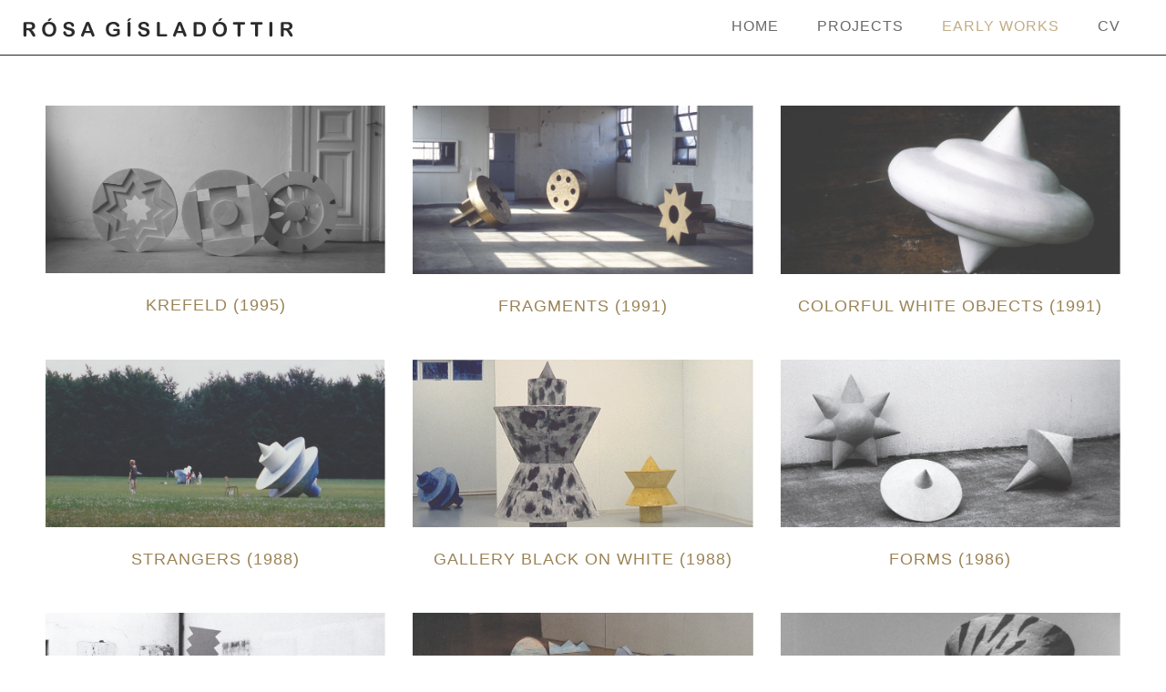

--- FILE ---
content_type: text/html; charset=utf-8
request_url: https://rosagisladottir.com/early-works
body_size: 2160
content:
<!DOCTYPE html>
<html lang="en-gb">
<head>
<meta name="viewport" content="width=device-width, initial-scale=1, maximum-scale=1">
<!--[if lt IE 10]>
<style media="screen" type="text/css">
body
 {opacity:1!important;} 
</style>
<![endif]-->
<base href="https://rosagisladottir.com/early-works" />
	<meta http-equiv="content-type" content="text/html; charset=utf-8" />
	<meta name="generator" content="MYOB" />
	<title>Early Works</title>
	<link href="/early-works?format=feed&amp;type=rss" rel="alternate" type="application/rss+xml" title="RSS 2.0" />
	<link href="/early-works?format=feed&amp;type=atom" rel="alternate" type="application/atom+xml" title="Atom 1.0" />
	<link href="/templates/samurai/favicon.ico" rel="shortcut icon" type="image/vnd.microsoft.icon" />
	<link href="/media/jui/css/bootstrap.min.css" rel="stylesheet" type="text/css" />
	<link href="/media/jui/css/bootstrap-responsive.min.css" rel="stylesheet" type="text/css" />
	<link href="/media/jui/css/bootstrap-extended.css" rel="stylesheet" type="text/css" />
	<link href="https://rosagisladottir.com/templates/samurai/XTC/css.php?id=25&amp;file=default" rel="stylesheet" type="text/css" />
	<link href="https://rosagisladottir.com/templates/samurai/XTC/css.php?id=25&amp;group=typo" rel="stylesheet" type="text/css" />
	<link href="https://rosagisladottir.com/templates/samurai/XTC/css.php?id=25&amp;group=grid" rel="stylesheet" type="text/css" />
	<link href="https://rosagisladottir.com/templates/samurai/XTC/css.php?id=25&amp;group=style1" rel="stylesheet" type="text/css" />
	<link href="https://rosagisladottir.com/templates/samurai/XTC/css.php?id=25&amp;group=css3effects" rel="stylesheet" type="text/css" />
	<link href="https://rosagisladottir.com/templates/system/css/system.css" rel="stylesheet" type="text/css" />
	<link href="https://rosagisladottir.com/templates/system/css/general.css" rel="stylesheet" type="text/css" />
	<link href="https://rosagisladottir.com/templates/samurai/XTC/css.php?id=25&amp;file=template" rel="stylesheet" type="text/css" />
	<script type="application/json" class="joomla-script-options new">{"csrf.token":"9391412b7475af2cb87fc6ba77280315","system.paths":{"root":"","base":""}}</script>
	<script src="/media/system/js/mootools-core.js?628f0f3b4b6a4969dd5916f4aedd150b" type="text/javascript"></script>
	<script src="/media/system/js/core.js?628f0f3b4b6a4969dd5916f4aedd150b" type="text/javascript"></script>
	<script src="/media/system/js/mootools-more.js?628f0f3b4b6a4969dd5916f4aedd150b" type="text/javascript"></script>
	<script src="/media/jui/js/jquery.min.js?628f0f3b4b6a4969dd5916f4aedd150b" type="text/javascript"></script>
	<script src="/media/jui/js/jquery-noconflict.js?628f0f3b4b6a4969dd5916f4aedd150b" type="text/javascript"></script>
	<script src="/media/jui/js/jquery-migrate.min.js?628f0f3b4b6a4969dd5916f4aedd150b" type="text/javascript"></script>
	<script src="/media/jui/js/bootstrap.min.js?628f0f3b4b6a4969dd5916f4aedd150b" type="text/javascript"></script>
	<script src="https://rosagisladottir.com/templates/samurai/js/xtcMenu.js" type="text/javascript"></script>
	<script type="text/javascript">
jQuery(function($) {
			 $('.hasTip').each(function() {
				var title = $(this).attr('title');
				if (title) {
					var parts = title.split('::', 2);
					var mtelement = document.id(this);
					mtelement.store('tip:title', parts[0]);
					mtelement.store('tip:text', parts[1]);
				}
			});
			var JTooltips = new Tips($('.hasTip').get(), {"maxTitleChars": 50,"fixed": false});
		});window.addEvent('load', function(){ xtcMenu(null, 'menu', 0, 50, 'h', new Fx.Transition(Fx.Transitions.Cubic.easeInOut), 0, true, false); });
	</script>

<script>
  jQuery(window).scroll(function () {
      if (jQuery("#headerwrap").offset().top > 0) {
          jQuery("#headerwrap").addClass("stickyscroll")
      } else {
          jQuery("#headerwrap").removeClass("stickyscroll")
      }
  });
</script>

</head>
<body id="bttop" class="innerpage sticky ">
 
	<div id="headerwrap" class="sticky">
		<div id="header" class=" clearfix">
			<div id="logo" class="hd2">
				<a class="hideTxt" href="/index.php">
					rosagisladottir.com				</a>
			</div>
			 
			<div id="menuwrap">
				<div id="menu" class="clearfix hd8  suckerfish">
					<ul class="menu xtcdefaultmenu">
<li class="menu-1 item-638"><a href="/" >Home</a></li><li class="menu-2 item-776"><a href="/projects" >Projects</a></li><li class="menu-3 item-777 current active"><a href="/early-works" >Early Works</a></li><li class="menu-4 item-778"><a href="/cv" >CV</a></li></ul>
<div class="mobilebtn">
<select size="1" class="menu xtcmobilemenu"  onchange="location.href=this.value">
<option value="/" >Home</option><option value="/projects" >Projects</option><option value="/early-works" selected="selected">Early Works</option><option value="/cv" >CV</option></select>
    </div>
				</div>
			</div>
		</div> 
	</div>
	<a id="region2anchor" class="moveit"></a><a id="region3anchor" class="moveit"></a>        <div id="region3wrap" class="">
        <div id="region3pad" class="">
	<div id="region3" class="row-fluid xtc-fluidwrapper animated anistyle">
        
        
        
        
        
        
                       
       
       
       
       
       
	<div class="span12">
        	       	
       	<div id="component" class="r3spacer_top">

<div class="blog-featured ">
<div class="itemListCategory">
	    
</div>

<div style="clear:both;"></div>

	    
				<div class="xtc-intro clearfix row-fluid">
			

			<div class="gridfirst span4 xtc-category-col cols-3 item column-1">
				<div class="cat-item">



	   
	<div class="catItemImage" align="center">
    
	<img 
			 src="/images/RosaMyndir/KrefeldIntroMyndpng.png" alt=""/>
        
	</div>	




	<h2 class="cat_title">
					<a href="/early-works/krefeld-1995">
			Krefeld (1995)</a>
			</h2>
	








	














    
	


</div>			</div>

			     
					
			

			<div class=" span4 xtc-category-col cols-3 item column-2">
				<div class="cat-item">



	   
	<div class="catItemImage" align="center">
    
	<img 
			 src="/images/RosaMyndir/FragmentsIntroMynd.png" alt=""/>
        
	</div>	




	<h2 class="cat_title">
					<a href="/early-works/fragments-1991">
			Fragments (1991)</a>
			</h2>
	








	














    
	


</div>			</div>

			     
					
			

			<div class="gridlast span4 xtc-category-col cols-3 item column-3">
				<div class="cat-item">



	   
	<div class="catItemImage" align="center">
    
	<img 
			 src="/images/RosaMyndir/CWOMIntroMynd.png" alt=""/>
        
	</div>	




	<h2 class="cat_title">
					<a href="/early-works/colorful-white-objects-1991">
			Colorful White Objects (1991)</a>
			</h2>
	








	














    
	


</div>			</div>

			     
					
			

			<div class="gridfirst span4 xtc-category-col cols-3 item column-1">
				<div class="cat-item">



	   
	<div class="catItemImage" align="center">
    
	<img 
			 src="/images/RosaMyndir/StrangersIntroMynd.png" alt=""/>
        
	</div>	




	<h2 class="cat_title">
					<a href="/early-works/strangers-1988">
			Strangers (1988)</a>
			</h2>
	








	














    
	


</div>			</div>

			     
					
			

			<div class=" span4 xtc-category-col cols-3 item column-2">
				<div class="cat-item">



	   
	<div class="catItemImage" align="center">
    
	<img 
			 src="/images/RosaMyndir/GalleryBlackOnWhiteIntroMynd.png" alt=""/>
        
	</div>	




	<h2 class="cat_title">
					<a href="/early-works/gallery-black-on-white-1988">
			Gallery Black on White (1988)</a>
			</h2>
	








	














    
	


</div>			</div>

			     
					
			

			<div class="gridlast span4 xtc-category-col cols-3 item column-3">
				<div class="cat-item">



	   
	<div class="catItemImage" align="center">
    
	<img 
			 src="/images/RosaMyndir/FormsIntroMynd.png" alt=""/>
        
	</div>	




	<h2 class="cat_title">
					<a href="/early-works/forms-1986">
			Forms (1986)</a>
			</h2>
	








	














    
	


</div>			</div>

			     
					
			

			<div class="gridfirst span4 xtc-category-col cols-3 item column-1">
				<div class="cat-item">



	   
	<div class="catItemImage" align="center">
    
	<img 
			 src="/images/RosaMyndir/PappiIntromynd.png" alt=""/>
        
	</div>	




	<h2 class="cat_title">
					<a href="/early-works/pappi-1985">
			Pappi (1985)</a>
			</h2>
	








	














    
	


</div>			</div>

			     
					
			

			<div class=" span4 xtc-category-col cols-3 item column-2">
				<div class="cat-item">



	   
	<div class="catItemImage" align="center">
    
	<img 
			 src="/images/RosaMyndir/LandscapeIntroMynd.png" alt=""/>
        
	</div>	




	<h2 class="cat_title">
					<a href="/early-works/landscape-1985">
			Landscape 1985</a>
			</h2>
	








	














    
	


</div>			</div>

			     
					
			

			<div class="gridlast span4 xtc-category-col cols-3 item column-3">
				<div class="cat-item">



	   
	<div class="catItemImage" align="center">
    
	<img 
			 src="/images/RosaMyndir/ColumnsIntroMynd.png" alt=""/>
        
	</div>	




	<h2 class="cat_title">
					<a href="/early-works/columns-1984">
			Columns (1984)</a>
			</h2>
	








	














    
	


</div>			</div>

			     
					
					</div> 
	  
	
	
	</div></div> 	</div>
	 	</div>
        </div>
	</div>
	<a id="region4anchor" class="moveit"></a><a id="region5anchor" class="moveit"></a><a id="region6anchor" class="moveit"></a><a id="region7anchor" class="moveit"></a><a id="region8anchor" class="moveit"></a><a id="region9anchor" class="moveit"></a><a id="region10anchor" class="moveit"></a>				<div id="footerwrap" class="xtc-bodygutter">
					<div id="footerwrappad" class="xtc-wrapperpad">
						<div id="footerpad" class="row-fluid xtc-wrapper"><div class="row-fluid"><div id="footer" class="xtcBootstrapGrid span12 singlecolumn cols-1 column-1"><div class="singlearea"><div class="module title-off  modblank">
  <div class="modulecontent"> <style="font-size:12px;margin-top:16px;color:#666;"p>© 2014-2024 Rosa Gisladottir. All rights reserved.</p> </div>
</div>
</div></div></div></div>
					</div>
				</div>
			     
  </body>
</html>
 <script>new scrollReveal</script>

--- FILE ---
content_type: text/css;charset=UTF-8
request_url: https://rosagisladottir.com/templates/samurai/XTC/css.php?id=25&file=default
body_size: 6653
content:
/**
 * @version		1.0.4
 * @package		Samurai template for Joomla! 3.x
 * @author		JoomlaXTC http://www.joomlaxtc.com
 * @copyright	Copyright (C) 2014 Monev Software LLC. All rights reserved.
 * @license		http://www.joomlaxtc.com/license JoomlaXTC Proprietary Use License
 */
/* ----------------------------------------------*/
/* A 00 - CSS Reset
/* ----------------------------------------------*/
html, body, div, span, applet, object, iframe,h1, h2, h3, h4, h5, h6, p, blockquote, pre,a, abbr, acronym, address, big, cite, code,del, dfn, em, font, img, ins, kbd, q, s, samp,
small, strike, strong, sub, sup, tt, var,dl, dt, dd, ol, ul, li,fieldset, form, label, legend,table, caption, tbody, tfoot, thead, tr, th, td {margin: 0;	padding: 0;	border: 0px none;}
table {border-collapse: separate; border-spacing: 0px;}
caption, th, td { text-align: left; font-weight: normal; border-collapse: collapse;}
blockquote:before, blockquote:after, q:before, q:after {}
blockquote, q {}
ul {list-style:none;}
li {list-style-type:none;list-style-image:none;}
a{color: inherit; text-decoration:none; }
td, div {font-size: 100%;}
* {padding:0;margin:0;}
body {margin:0;padding:0;height:100%;width:100%;}

/* ----------------------------------------------*/
/* A 01 - CSS Clearfix
/* ----------------------------------------------*/
.clearfix:after {visibility: hidden;display: block;font-size: 0;content: " ";clear: both;height: 0;}
* html .clearfix {zoom: 1;} /* IE6 */
*:first-child+html .clearfix {zoom: 1;} /* IE7 */
.clearBoth {clear:both;}

/* ----------------------------------------------*/
/* A 02 - CSS Float Classes
/* ----------------------------------------------*/
.floatLeft {float:left;}
.floatRight {float:right;}

/* ----------------------------------------------*/
/* A 03 - CSS Hide Text
/* ----------------------------------------------*/
a.hideTxt, span.hideTxt {display:block;}
.hideTxt {text-indent:-9999px;}

/* ----------------------------------------------*/
/* B 00 - XTC Menu Structure
/* ----------------------------------------------*/
#header ul.menu > li > a,#header ul.menu > li.active > a,#header ul.menu > li:hover > a{margin: 0 12px;padding: 0px 10px 10px 0;text-align:center;position:relative;display:inline-block;letter-spacing: 1px;font-weight:100!important;}
#header ul.menu > li.parent:hover > a {margin: 0 12px;padding: 0px 10px 10px 0;text-align:center;position:relative;display:inline-block;}
#menuwrap ul.menu li.parent > ul > li > a,#menuwrap ul.menu li.parent > ul > li.active > a,
#menuwrap ul.menu li.parent > ul > li > a:hover {margin:4px!important;display:inline-block;}
#menuwrap ul.menu li.parent > ul {padding:8px!important;text-align:left;}
#menu > ul.menu{float:left;text-transform:uppercase;}
#menu ul.menu li.parent > ul ul{top:-2px;padding:4px;margin-left:194px;border-left:0px;}
#menuwrap{float:right;margin:14px 0 0 0;}
#menuright1,#menuright2,#menuright1 .module,#menuright2 .module {float:right;padding:0px!important;margin:0!important;}
/* Suckerfish - Dualfish Common CSS */
.suckerfish ul.menu,.dualfish ul.menu {margin:0;padding:0;}
.suckerfish ul.menu ul,.dualfish ul.menu ul {visibility:hidden;overflow:hidden;position:absolute;}
.suckerfish ul.menu ul:hover,.dualfish ul.menu ul:hover {overflow:visible;}
.suckerfish ul.menu > li,.dualfish ul.menu > li {display:block;float:left;margin-right:8px;padding: 4px 0;}
.suckerfish ul.menu > li > a,.dualfish ul.menu > li > a,.suckerfish ul.menu > ul > li > a,.dualfish ul.menu > ul > li > a {display:block;}
.dualfish ul.menu li a > span,.suckerfish ul.menu li a > span,.suckerfish ul.menu li a span.xmenu, .dualfish ul.menu li a span.xmenu  {padding:0;}
.suckerfish ul.menu li a img,.dualfish ul.menu li a img {padding:0;float:left;}
.suckerfish ul.menu li.xtcHover > ul,.dualfish ul.menu li.xtcHover > ul,.suckerfish ul.menu li > ul:hover,.dualfish ul.menu li > ul:hover {visibility:visible;}
.suckerfish ul.menu > li > ul li > ul, .dualfish ul.menu > li > ul li > ul {visibility:hidden;}
.suckerfish ul.menu li ul li.xtcHover a, .dualfish ul.menu li ul li.xtcHover a,.suckerfish ul.menu > li > ul > li > a:hover,.dualfish ul.menu > li > ul > li > a:hover,.dualfish ul.menu > li > ul li a,.suckerfish ul.menu > li > ul li a,.dualfish ul.menu > li > ul li.active a,.suckerfish ul.menu > li > ul li.active a {padding:0;line-height:46px;display:block;}
.suckerfish ul.menu > li > ul > li:hover > a, .dualfish ul.menu > li > ul > li:hover > a {position:relative;}
.suckerfish ul.menu li a > span.image-title, .dualfish ul.menu li a > span.image-title{margin:0 0 0 56px;padding:12px 0 0 0;display:block;}
/* Suckerfish */
#menuwrap ul.menu li.parent > ul,#menuwrap ul.menu li.parent > ul > li {padding-left:24px;}
#menuwrap .suckerfish ul.menu > li ul li {min-width:210px;}
#menuwrap .suckerfish ul.menu > li ul li ul {margin:2px 0px 0px 194px;}
/* .dualfish */
#menuwrap .dualfish ul.menu > li > ul {width:390px;padding:8px!important;}
#menuwrap .dualfish ul.menu > li > ul > li {width:170px;margin:0;padding:0;position:relative;float:left;padding-left:24px;}
#menuwrap .dualfish ul.menu > li > ul > li > ul {left:0px!important;width:250px;margin-top:-6px!important;}
#menuwrap .dualfish ul.menu > li > ul > li > ul > li > ul {left:0px!important;width:250px;margin-top:-2px;}
/* X-Menu */
.xmenu {text-transform:none;letter-spacing:0;font-size:11px!important; }
#header .menu ul .xmenu{line-height:11px!important;}
#header span.xmenu {padding-top:4px!important; margin-bottom:0!important;line-height:85%!important;}
ul.imgmenu{width:100%;display:table; float:right;}
ul.imgmenu li{display:table-cell;}
ul.imgmenu li:first-child{padding-left:0;}
ul.imgmenu img{float:left;padding:0 12px 0 0;width:3em;}
ul.imgmenu span.image-title{float:left; font-size:1em; display:inline-block; line-height:133%;}
/*Bottom Menu */
.bottommenu a {font-size:18px;}
.bottommenu li {padding-bottom:6px;border-bottom:1px solid #606060;margin-bottom:12px;}
/* Side Menu */
.iconside{padding:0;}
.iconside li{display: block;padding:0;margin-bottom:6px;}
.iconside li a{text-align: left;display: block;color: #fff;position: relative;padding:3% 4% 3% 5%;}
.side_title{font-size: 18px;line-height:40px;display:inline-block;}
.iconside li:hover .ca-main{color:#2676ac;}
.iconside li img {opacity:0.5; float:left; margin:12px 12px 0 0;}
.iconside li:hover img {opacity:1;}
/* Icon Side Menu */
.xtc-iconsidemob{display:none;}
/* Mobile Menu */
.xtcmobilemenu{float:left;}

/* ----------------------------------------------*/
/* C 00 - Joomla Content Styling
/* ----------------------------------------------*/
/*Content Pages Defaults*/
.article_tbl { display:table; width:100%;}
.article_row { display:table-row;}
.article_info .btn{background:none!important;border-color:transparent!important;padding:0 18px 8px 18px;}
.article_info .btn-group.open .dropdown-toggle{background:none!important;border:none!important;box-shadow:none!important;}
span.caret{float:none!important;}
.article_info ul li{float:left;}
.article_info ul li a:hover,.article_info ul li a:focus{background:none!important;}
/*Content Edit Defaults*/
.profile {text-align:center;padding:24px 0;}
.ffield {margin-bottom:16px;}
#jform_articletext {width:80%!important;}
/* Article Title*/
.span12 .img-fulltext-right {padding: 0px;margin: -145px -40px 25px -40px;}
.itemHeader {text-align:center;}
/* Article Info */
.itemToolbar {margin-top:12px;}
#component div.itemToolbar ul li {list-style: none!important;}
.catItemCategory,.catItemAuthor,.catItemDateCreated,.createdby,.modified,.parent-category-name,.category-name,.published,.create,.hits {font-size:16px;padding-right:4px;}
/* Intro and Full Text */
.span12 .itemJFullText {padding: 60px 300px;}
.itemJFullText {padding:0 50px;text-align:left;}
/* Artcile Rating */
.content_rating {padding-top:12px!important;}
/* Article Links */
.content-links-a,.content-links-b,.content-links-c {font-size:14px!important;margin-bottom:8px!important;padding-bottom:8px!important;border-bottom:1px dashed #ccc!important;}
.content-links {padding:14px 0 14px 0;}
li.content-links-a,li.content-links-b,li.content-links-c{padding-left:0px!important;}
/* CATEGORY BLOG */
.xtc-leading > div:first-child+div+div+div /* Third column */{margin-left:0;}
.row-fluid .span12{margin-left:0;}
.cat-item {position:relative;margin-bottom:40px!important;text-align:center;}
/* Category Images */
.catItemImage {margin-bottom:18px;opacity:0.8;}
.catItemImage:hover {opacity:1;}
/* Category Content Titles */
.xtc-category-col.cols-2 h2.cat_title {font-size:32px!important;}
.xtc-category-col.cols-3 h2.cat_title {font-size:22px!important;}
div.items-leading.xtc-leading div.span6 h2.cat_title {font-size:42px!important;}
div.items-leading.xtc-leading div.span3 h2.cat_title {font-size:24px!important;}
.xtc-intro div.span3 h2.cat_title {font-size:24px!important;}
div.items-leading.xtc-leading.span12 div.span6 h4 {font-size:28px;letter-spacing:-1px;}
div..items-leading.xtc-leading .span6 .cat-item{margin-bottom:20px;}
div.items-leading.xtc-leading .span6 p {padding-bottom: 8px!important;}
.jcatHeader {border-top:1px solid #ccc;border-bottom:1px solid #ccc;padding:12px 0;text-align:center;text-transform:uppercase;margin:0 0 20px 0;}
.jcatHeader h2 {margin:0!important;}
.jcatHeader p {margin: 6px 0px 0px!important;}
/* Print Email Edit */
.cat-item div.action{position:absolute;bottom:24px;right:30px;}
.cat-item div.action img,div.action img{width:12px;}
.cat-item div.action span{padding-right:10px;margin:0 12px 0 0;border-right:1px solid #CCCCCC;}
.cat-item div.action span:first-child{padding-right:0;margin:0;border-right:none;}
.imagepe {margin:16px 0;}
.imagepe img {width:10px;height:10px;padding:12px;border-radius:50%;border:1px solid #999;}
.iconwrap {float:left;max-width:20%;margin:18px 0 0 0;}
div.action{position:relative;bottom:0;}
div.action.float:right img {width:10px!important;}
email-icon img {width:10px!important;}
.iconbar{float:right;}
.pull-right {color:#f1f1f1;}
.imagepe img {width:15px;height:12px;padding:12px;border:1px solid #999;margin-right:10px;}
/* Category Content */
.cat-item p {font-size:18px;}
/* Category left,right, and center Feature Article Display Features */
div.items-leading.xtc-leading div.span6 .catItemCategory,div.items-leading.xtc-leading div.span6 .catItemAuthor,div.items-leading.xtc-leading div.span6 .catItemDateCreated,div.items-leading.xtc-leading div.span6 .catItemIntroText {display:none!important;}
div.items-leading.xtc-leading.span12 div.span6 .category_text p {display:none;}
.leftlarge .catItemCategory,.leftlarge .catItemAuthor,.leftlarge .catItemDateCreated,.rightlarge .catItemCategory,.rightlarge .catItemAuthor,.rightlarge .catItemDateCreated, .centerlarge .catItemCategory,.centerlarge .catItemAuthor,.centerlarge .catItemDateCreated {font-size:12px;}
.leftlarge .cat-item p, .rightlarge .cat-item p, .centerlarge .cat-item p {font-size:16px;}
/* Category List*/
.categories-list li{border-top:1px solid #CCCCCC;padding:10px 0;} .categories-list ul li ul li h4{font-size:0.975em;} .categories-list ul li span{font-size:0.875em;} tr.cat-list-row0 td,tr.cat-list-row1 td{ border-bottom: 1px solid #ccc;padding: 20px 5px 20px;font-family:Arial, Helvetica, sans-serif!important;font-size:14px;} div.display-limit {margin-bottom:20px;} th.hits,th.hits a{font-size:22px;} .webtitle,.webtitle p{font-size:24px;} tr.cat-list-row0 td p,tr.cat-list-row1 td p{margin:0!important;padding:0!important;} 
/*More Articles */
.items-more {text-align:center;font-size:18px;}
.items-more ol {margin:0;margin:24px 0;}
.items-more h2 {font-size:30px;text-align:center;border-bottom:1px solid #ccc;border-top:1px solid #ccc;color:#333;padding:12px 0px;margin:25px!important;}
/*Read More */
.readmore1 {text-align:center;}
.readmorewrap {float:left;max-width:60%;margin:18px 0 0 4px;}
.readmore{float:left;}
.readmore a span {font-size:100%;padding-right:8px;}
.readmore a {font-weight:bold;color:#999;font-size:0.85em;display:inline-block;text-transform:uppercase;-moz-border-radius:3px; -webkit-border-radius:3px; border-radius:3px;float:left;}
.rmore1 {display:inline-block;text-align:center!important;font-size:1em;padding:6px 12px;}
/* Buttons */
.btn input,.btn button{margin:0;padding:0px;border-radius:1px;-moz-border-radius:1px;-webkit-border-radius:1px;display:block;font-family:Arial,Helvetica,sans-serif;font-size:18px;padding:10px 20px;text-align:center;letter-spacing:1px;}
.btn {-moz-border-radius:1px;-webkit-border-radius:1px;border-radius:1px;display:inline-block;font-size:13px;padding:8px 18px;text-decoration:none; box-shadow:none; -webkit-box-shadow:none; -moz-box-shadow:none;}
.button, button {padding: 5px 26px !important;}
.btn-group.pull-right.open a{padding:9px 19px;}
.btnlogin{padding:5px 18px!important;border:none!important;}
a.btn.dropdown-toggle {margin-top:-24px!important;background:transparent!important;}
a.btn.dropdown-toggle i.icon-cog {color:#333!important;}
a.btn.dropdown-toggle .caret {border-top: 4px solid #333!important;border-right: 4px solid transparent!important;border-left: 4px solid transparent;}
.actions {text-align:right;margin-bottom:12px;}
/* Pagination */
.Pagination {margin: 24px 0;}
.Pagination ul {text-align: center;}
.Pagination ul li {display: inline;}
.Pagination .pagenav {padding:12px 16px;}
.Pagination .pagenav:hover {padding:12px 16px;}
.pagination ul > li > a,.pagination ul > li > span{font-size:87%;line-height:28px;font-weight:bold;}
.pager a, .pager span{background:none!important;border:none!important;}
.counter {text-align:center;padding: 12px 0px 32px 0px;}
.counter p {margin:0px!important;}
/* Weblinks */
td.wb-title h4.title {font-size:36px!important;font-weight:100!important;}th.hits {font-size:100%!important;}
a.category {font-size:22px;}
/* Search */
label {display:inline-block!important;}dd.result.result-created {margin-bottom:20px;}form#searchForm .counter {background:transparent;color:#333;}
/* Contact */
div.contact.row-fluid span.subheading-category {display:inline-block;margin-bottom:12px 0 20px;}div.contact.row-fluid h3 {margin-bottom:20px;font-size:1.5em;font-weight:normal;}div.contact.row-fluid h2 {margin:-15px 0 20px -5px;padding:0;font-size:3em;font-weight:normal;}div.contact.row-fluid div.ctfields img {margin-top:-10px;}#contact-form #input {width:80%!important;}
div.contact.row-fluid h3 {color:#333;}
/* Breadcrumbs */
div.breadcrumbs { padding:6px 4px 0 4px;text-align:left;border-top: 1px solid #f7f7f7;border-bottom: 1px solid #f7f7f7;margin-top:0px}
div.breadcrumbs a.pathway, div.breadcrumbs span.here {display:inline-block; padding-bottom:4px;}
span.showHere {color:#333;padding:0 5px 0 0;text-transform:uppercase;font-size:12px;}
a.pathway {color:#333!important;padding:0 5px 0 0;font-size:12px; text-transform:uppercase;}
span.here {color:#333!important;padding-left:0;text-transform:uppercase;font-size:12px;}
/* Admin */
#adminForm label{font-size: 0.875em;font-weight:bold;line-height:42px;}
/* Login */
div.login-fields {margin-bottom:12px;}form#login-form > ul > li {line-height:144%!important;}form#login-form > ul > li a {font-size:10px;font-weight:bold;text-transform:uppercase;}
/* Forms */
div.phrases-box {margin:0 0 12px 0;}div.form-limit {margin-top:18px;}.formwrap,form#finder-search {text-align:left; width:60%; padding:42px 42px 22px;  border:5px solid #ffffff; outline:1px solid #f1f1f1; -webkit-border-radius:3px; -moz-border-radius:3px; border-radius:3px;background:#fff;margin:44px 0px;}.formwrap h1.pagetitle span {background-color:#fff!important;}
a#advanced-search-toggle {display:inline-block; margin: 16px 0 0 154px;}.formwrap ul {margin-top:12px;}.formwrap li {font-size:10px!important; text-transform:uppercase!important; list-style: inside; padding-top:4px;}

/* ----------------------------------------------*/
/* C 02 -  Joomla Content Page Classes
/* ----------------------------------------------*/
.nopadnomar .span12 .itemJFullText {padding:0px!important;margin:0px!important;}
.darktitle h2.article_title {background:#333;}
.blacktitle h2.article_title {background:#000;}
.underheader {margin-top:-66px!important;}
.item-page.nopadnomar {margin: 0px;}
/* ----------------------------------------------*/
/* S 00 -  MODULE STYLING
/* ----------------------------------------------*/
/* Module Content H3 Override */
#left .module:first-child h3,#right .module:first-child h3{border-top:none!important;}
/* Module H3 Titles */
h3.moduletitle i{vertical-align:middle; line-height:100%;}
h3.moduletitle i:before{vertical-align:middle;}
/* MODULE SUFFIX - box */
.box h3 span, .darkbox h3 span,.bluebox h3 span,.redbox h3 span,.greenbox h3 span,.orangebox h3 span,.purplebox h3 span,.yellowbox h3 span,.stylebox h3 span,.transparentbox h3 span{color:#fff!important;}
.box h3,.darkbox h3,.bluebox h3,.redbox h3,.greenbox h3,.orangebox h3,.purplebox h3,.yellowbox h3,.stylebox h3,.lightbox h3,.transparentbox h3 {background:none!important;border:none!important;padding: 30px 20px 0px 20px!important;}
.transparentbox {background-color:rgba(0,0,0,0.5)!important;color:#fff!important;}
.darkbox{background:#222222!important; color:#fff!important; }
.bluebox{background:#0480be!important; color:#fff!important; }
.redbox{background:#ff4057!important; color:#fff!important; }
.greenbox{background:#404F0A!important; color:#fff!important; }
.orangebox{background:#D46511!important; color:#fff!important; }
.purplebox{background:#7714A8!important; color:#fff!important; }
.yellowbox{background:#e9c25d!important; color:#fff!important; }
.lightbox {background:#fafafa!important; }
.lightbox h3{background:none!important;border:none!important;}
.lightbox h3 span{color:#333!important;}
.box .modulecontent,.darkbox .modulecontent,.bluebox .modulecontent,.redbox .modulecontent,.greenbox .modulecontent,.orangebox .modulecontent,.purplebox .modulecontent,.yellowbox .modulecontent,.lightbox .modulecontent,.stylebox .modulecontent {padding:20px;}
/* MODULE SUFFIX - underline */
.module > h3.underline {padding: 20px 0px!important;}
.underline h3 span {color:#ccc!important;}.underline h3 {border-bottom:3px solid #ccc;background:none!important;}
.underlinedark h3 span {color:#666!important;}.underlinedark h3 {border-bottom:3px solid #666666;background:none!important;}
.underlineblue h3 span {color:#0480be!important;}.underlineblue h3 {border-bottom:3px solid #0480be;background:none!important;}
.underlinered h3 span {color:#B6383A!important;}.underlinered h3 {border-bottom:3px solid #B6383A;background:none!important;}
.underlinegreen h3 span {color:#404F0A!important;}.underlinegreen h3 {border-bottom:3px solid #404F0A;background:none!important;}
.underlineorange  h3 span {color:#D46511!important;}.underlineorange h3 {border-bottom:3px solid #D46511;background:none!important;}
.underlinepurple h3 span {color:#7714A8!important;}.underlinepurple h3 {border-bottom:3px solid #7714A8;background:none!important;}
.underlineyellow h3 span {color:#e9c25d!important;}.underlineyellow h3 {border-bottom:3px solid #e9c25d;background:none!important;}
/* MODULE SUFFIX - icons */
.alerts h3,.articlez h3,.briefcase h3,.camera h3,.cart h3,.ccards h3,.chart h3,.clack h3,.cboard h3,.clock h3,.comment h3,.envelope h3,.file h3,.film h3,.graph h3,.heart h3,.inbox h3,.mic h3,.movie h3,.paperclip h3,.phone h3,.phones h3,.picto h3,.radar h3,.srch h3,.speech h3,.stylus h3,.tagz h3,.userz h3,.world h3{color:#999;padding-top:14px!important;padding-bottom:14px!important;}
.alert h3 span.rest,.articlez h3 span.rest,.briefcase h3 span.rest,.camera h3 span.rest,.cart h3 span.rest,.ccards h3 span.rest,.chart h3 span.rest,.clack h3 span.rest,.cboard h3 span.rest,.clock h3 span.rest,.comment h3 span.rest,.envelope h3 span.rest,.file h3 span.rest,.film h3 span.rest,.graph h3 span.rest,.heart h3 span.rest,.inbox h3 span.rest,.mic h3 span.rest,.movie h3 span.rest,.paperclip h3 span.rest,.phone h3 span.rest,.phones h3 span.rest,.picto h3 span.rest,.radar h3 span.rest,.srch h3 span.rest,.speech h3 span.rest,.stylus h3 span.rest,.tagz h3 span.rest,.userz h3 span.rest,.world h3 span.rest{color:#999;}
.cboard h3 span.first_word,.alerts h3 span.first_word,.articlez h3 span.first_word,.briefcase h3 span.first_word,.camera h3 span.first_word,.cart h3 span.first_word,.ccards h3 span.first_word,.chart h3 span.first_word,.clack h3 span.first_word,.clock h3 span.first_word,.comment h3 span.first_word,.envelope h3 span.first_word,.file h3 span.first_word,.film h3 span.first_word,.graph h3 span.first_word,.heart h3 span.first_word,.inbox h3 span.first_word,.mic h3 span.first_word,.movie h3 span.first_word,.paperclip h3 span.first_word,.phone h3 span.first_word,.phones h3 span.first_word,.picto h3 span.first_word,.radar h3 span.first_word,.srch h3 span.first_word,.speech h3 span.first_word,.stylus h3 span.first_word,.tagz h3 span.first_word,.userz h3 span.first_word,.world h3 span.first_word{color:#999;background-size:20%!important;background-position:0 50%!important;background-repeat:no-repeat!important;padding-left:60px!important;}
.alerts h3 span.first_word{background-image:url(https://rosagisladottir.com/templates/samurai/images/icons/alert.png)!important;}.articlez h3 span.first_word{background-image:url(https://rosagisladottir.com/templates/samurai/images/icons/article.png)!important;}.briefcase h3 span.first_word{background-image:url(https://rosagisladottir.com/templates/samurai/images/icons/briefcase.png)!important;}.camera h3 span.first_word{background-image:url(https://rosagisladottir.com/templates/samurai/images/icons/camera.png)!important;}.cart h3 span.first_word{background-image:url(https://rosagisladottir.com/templates/samurai/images/icons/cart.png)!important;}.ccards h3 span.first_word{background-image:url(https://rosagisladottir.com/templates/samurai/images/icons/ccards.png)!important;}.chart h3 span.first_word{background-image:url(https://rosagisladottir.com/templates/samurai/images/icons/chart.png)!important;}.clack h3 span.first_word{background-image:url(https://rosagisladottir.com/templates/samurai/images/icons/clack.png)!important;}.cboard h3 span.first_word{background-image:url(https://rosagisladottir.com/templates/samurai/images/icons/clipboard.png)!important;}.clock h3 span.first_word{background-image:url(https://rosagisladottir.com/templates/samurai/images/icons/clock.png)!important;}.comment h3 span.first_word{background-image:url(https://rosagisladottir.com/templates/samurai/images/icons/comment.png)!important;}.envelope h3 span.first_word{background-image:url(https://rosagisladottir.com/templates/samurai/images/icons/envelope.png)!important;}.file h3 span.first_word{background-image:url(https://rosagisladottir.com/templates/samurai/images/icons/file.png)!important;}.film h3 span.first_word{background-image:url(https://rosagisladottir.com/templates/samurai/images/icons/film.png)!important;}.graph h3 span.first_word{background-image:url(https://rosagisladottir.com/templates/samurai/images/icons/graph.png)!important;}.heart h3 span.first_word{background-image:url(https://rosagisladottir.com/templates/samurai/images/icons/heart.png)!important;}.inbox h3 span.first_word{background-image:url(https://rosagisladottir.com/templates/samurai/images/icons/inbox.png)!important;}.mic h3 span.first_word{background-image:url(https://rosagisladottir.com/templates/samurai/images/icons/mic.png)!important;}.movie h3 span.first_word{background-image:url(https://rosagisladottir.com/templates/samurai/images/icons/movie.png)!important;}.paperclip h3 span.first_word{background-image:url(https://rosagisladottir.com/templates/samurai/images/icons/paperclip.png)!important;}.phone h3 span.first_word{background-image:url(https://rosagisladottir.com/templates/samurai/images/icons/phone.png)!important;}.phones h3 span.first_word{background-image:url(https://rosagisladottir.com/templates/samurai/images/icons/phones.png)!important;}.picto h3 span.first_word{background-image:url(https://rosagisladottir.com/templates/samurai/images/icons/picto.png)!important;}.radar h3 span.first_word{background-image:url(https://rosagisladottir.com/templates/samurai/images/icons/radar.png)!important;}.srch h3 span.first_word{background-image:url(https://rosagisladottir.com/templates/samurai/images/icons/search.png)!important;}.speech h3 span.first_word{background-image:url(https://rosagisladottir.com/templates/samurai/images/icons/speech.png)!important;}.stylus h3 span.first_word{background-image:url(https://rosagisladottir.com/templates/samurai/images/icons/stylus.png)!important;}.tagz h3 span.first_word{background-image:url(https://rosagisladottir.com/templates/samurai/images/icons/tag.png)!important;}
.userz h3 span.first_word{background-image:url(https://rosagisladottir.com/templates/samurai/images/icons/user.png)!important;}.world h3 span.first_word{background-image:url(https://rosagisladottir.com/templates/samurai/images/icons/world.png)!important;}
/* MODULE SUFFIX - tabbed */
.tabbed h3,.tabbedlight h3,.tabbeddark h3,.tabbedblue h3,.tabbedgreen h3,.tabbedred h3,.tabbedyellow h3,.tabbedorange h3,.tabbedpurple h3{padding:0!important;text-align:center;font-family: SourceLight, Arial, Helvetica, sans-serif!important;font-weight:100!important;}
.tabbed h3 span,.tabbedlight h3 span,.tabbeddark h3 span,.tabbedblue h3 span,.tabbedgreen h3 span,.tabbedred h3 span,.tabbedyellow h3 span,.tabbedpurple h3 span,.tabbedorange h3 span{padding:24px 0px 24px 0px!important;text-transform:none!important;display:block;font-weight:100!important;}
.tabbed,.tabbedlight,.tabbeddark,.tabbedblue,.tabbedgreen,.tabbedred,.tabbedyellow,.tabbedpurple ,.tabbedorange {padding:0px!important;}
.tabbed .modulecontent,.tabbedlight .modulecontent ,.tabbeddark .modulecontent,.tabbedblue .modulecontent,.tabbedgreen .modulecontent,.tabbedred .modulecontent,.tabbedyellow .modulecontent,.tabbedpurple .modulecontent,.tabbedorange .modulecontent {}
.tabbedblue h3 span{background:#0480be!important;color:#fff!important;}.tabbedblue h3{border-bottom-color:#0480be!important;background:none!important;}
.tabbedlight h3 span{background:#fafafa!important;color:#999!important;}.tabbedlight h3{border-bottom-color:#f7f7f7!important;background:none!important;}
.tabbeddark h3 span{background:#666666;color:#fff!important;}.tabbeddark h3{border-bottom-color:#666666!important; background:none!important;}
.tabbedred h3 span{background:#ff4057!important;color:#fff!important;}.tabbedred h3{border-bottom-color:#ff4057!important;background:none!important;}
.tabbedgreen h3 span{background:#404F0A!important;color:#fff!important;}.tabbedgreen h3{border-bottom-color:#404F0A!important;background:none!important;}
.tabbedorange h3 span{background:#D46511!important;color:#fff!important;}.tabbedorange h3{border-bottom-color:#D46511!important;background:none!important;}
.tabbedpurple h3 span{background:#7714A8!important;color:#fff!important;}.tabbedpurple h3{border-bottom-color:#7714A8!important;background:none!important;}
.tabbedyellow h3 span{background:#e9931a!important;color:#fff!important;}.tabbedyellow h3{border-bottom-color:#e9c25d!important;background:none!important;}
/* MODULE SUFFIX - colors */
.blue h3,.ltgrey h3,.dkgrey h3,.red h3,.green h3,.aqua h3,.pink h3,.yellow h3,.purple h3,.orange h3{border:none!important;background:transparent!important;}
.blue h3 span {color:#0480be!important;}.ltgrey h3 span {color:#ccc!important;}.dkgrey h3 span {color:#666666!important;}.red h3 span {color:#ff4057!important;}.green h3 span {color:#404F0A!important;}.purple h3 span {color:#7714A8!important;}.orange h3 span {color:#D46511!important;}.yellow h3 span {color:#e9c25d!important;}.white h3 span {color:#fff!important;}
/* MODULE SUFFIX - borderwrap */
.bwrap {padding:0 24px 24px 24px!important;margin-bottom:10%!important;background:#fff!important;border:1px solid #ededed!important;border-radius:2px;-moz-border-radius:2px;-webkit-border-radius:2px;}
.bwrap h3.moduletitle{padding:13px 24px; margin-left:-24px; margin-right:-24px;}
/* MODULE SUFFIX - modblank */
.modblank .modulecontent{padding:0px;}
.module.title-off.modblank,.module.title-off.modblank h3{background:transparent!important;}
/* MODULE SUFFIX - nopad */
.nopad,.nopad .modulecontent{padding:0px!important;}
/* MODULE SUFFIX - nopadlr */
.nopadlr,.nopadlr .modulecontent{padding-left:0px!important;padding-right:0px!important;}
/* MODULE SUFFIX - nomarg */
.nomarg {margin:0px!important;}
.module.nomargin {margin:0px!important;}
/* MODULE SUFFIX - nopadbt */
.module.nopadbt {padding: 0px 30px!important;}
/* MODULE SUFFIX - mobileshow */
.mobileshow {display:none;}
.nomargin .moduletitle {margin:0!important;}
.module .nowrap {background:none!important;}
.module .nopad,.modulecontent .nopad {padding:0!important;}

/* ----------------------------------------------*/
/* MOD 00 - News Pro 
/* ----------------------------------------------*/
.wallview {overflow:visible!important;}
/* ----------------------------------------------*/
/* MOD 01 - AcyMailing Module
/* ----------------------------------------------*/
.acymailing_form input {background:#2C2C2C!important;border:0px;width:100%!important;margin-left:8px!important;}
/* ----------------------------------------------*/
/* MOD 02 - Custom HTML Inset
/* ----------------------------------------------*/
.slidemain {opacity:0.6; width:880px; text-align:center;}
.slidemain img {margin-bottom:40px; display:inline-block;}
.slidemain h1.titlefirst {font-size:80px; color:#fff; float:left; margin-top:135px;}
.slidemain h1.titlelast  {font-size:80px; color:#fff; float:right; margin-top:135px;}
.embellishment {text-align:center;}
.embellishment img.centerimg {max-width:60%!important; margin:30px 0 0 30px; }
.embellishment h1 {color:#fff; margin:50px 0 30px;}
.embellishment p {font-size:28px; color:#45443f; width:80%; margin:0 auto!important;}
.foodico {margin-bottom:32px; opacity:0.6; width:100px; height:100px;}
/* ----------------------------------------------*/
/* MOD 03 - Custom HTML Video Scrub
/* ----------------------------------------------*/
#content-a {position:absolute;z-index:3;	width:90%;top:300px;left:5%;right:5%;}
div.videoarticle {	text-align:center!important;}
.videoarticle h1 {color:#fff!important; margin:32px 0 40px;}
.videoarticle p {font-size:20px color:#45443f;}
.videoarticle a {font-family: Arial, Helvetica sans-serif; color:#fff; padding:14px 70px; font-size:24px; border:3px solid #fff; display:inline-block; }
.mbYTP_wrapper .playerBox { margin-left: 0 !important; }
/* ----------------------------------------------*/
/* H 01 - JomSocial Fixes
/* ----------------------------------------------*/
#community-wrap .app-box {border: 0px solid rgb(218, 218, 218)!important;background: none!important;} #community-wrap .input-append, #community-wrap .input-prepend {margin-top:10px;} .cGuest .btn {border-color:#ccc!important;color:#ccc!important;} #community-wrap .input-prepend .add-on {padding-top:10px;} input#keyword.input-block-level {padding:10px 8!important;}
/* ----------------------------------------------*/
/* P 00 - Image Gallery 
/* ----------------------------------------------*/
.imagegalleryplg img {margin:0px!important;border:0px solid #ccc;padding:0px!important;-moz-box-shadow:0px 0px 0px 0px #fff!important;-webkit-box-shadow:0px 0px 0px 0px #fff!important;box-shadow:0px 0px 0px 0px #fff!important;} 
.imagegalleryplg img {width:33.333%!important;}
/*  Simple Image Gallery Pro fix */
#lbOverlay {z-index: 999998!important;} #lbCenter, #lbBottomContainer {z-index: 999999!important;} #sbox-content {background:#fff;} #sbox-window {z-index: 99999999999!important;} #fancybox-wrap {z-index: 99999999999!important;}
/* ----------------------------------------------*/
/* T 01 MOBILE
/* ----------------------------------------------*/
.mobilebtn {display:none;}
a.buttontools{margin-top:0;display:inline-block;text-align:center!important;width:32px;height:32px;border-radius:2px;-moz-border-radius:2px;-webkit-border-radius:2px;-o-border-radius:2px;font-size:18px;}
a.buttontools i {font-size:15px;}
.mobilebtn select {display:none;}
.mmobile {text-align:center;padding: 0px 24px;}
body.mobile{padding:0px;width:100%;background:#fff!important;}
body.mobile #samuraimobile{background:#fff!important;}
img#videomobile {display:none;}

--- FILE ---
content_type: text/css;charset=UTF-8
request_url: https://rosagisladottir.com/templates/samurai/XTC/css.php?id=25&group=grid
body_size: 1855
content:
/**
 * @version		1.0.4
 * @package		Samurai template for Joomla! 3.x
 * @author		JoomlaXTC http://www.joomlaxtc.com
 * @copyright	Copyright (C) 2014 Monev Software LLC. All rights reserved.
 * @license		http://www.joomlaxtc.com/license JoomlaXTC Proprietary Use License
 */
/* ----------------------------------------------*/
/* GRID LAYOUT CLASSES
/* ----------------------------------------------*/
html{min-height:100%;}
#bttop {position:absolute!important;}
/* ----------------------------------------------*/
/* G 00 - Column Classes Responsive
/* ----------------------------------------------*/
.gridfirst{margin-left:0!important;clear:left;}
.gridlast{clear:right;}
.row-fluid [class*="span"] {min-height: 0;}
/* ----------------------------------------------*/
/* G 01 - Basic Structure 
/* ----------------------------------------------*/
.xtc-bodygutter{padding:0 1.5%;}
.xtc-wrapper {max-width:1280px;}
.constrainmod {max-width:1280px;margin:0 auto!important; padding: 0 30px;}
.xtc-wrapperpad {max-width:1280px;margin:0 auto;}
img {max-width:100%;}
#messagewrap{padding:10px 0;}

/* ----------------------------------------------*/
/* G 02 - Header
/* ----------------------------------------------*/
#header{position:relative;}
#headerwrap .xtc-wrapperpad {width:auto!important;margin:0 auto;}
#headerwrap .xtc-wrapper {max-width:1240px;padding-top:1px!important;padding-bottom:1px!important;padding-left:20px!important;padding-right:20px!important;margin:0 auto;}
#header.row-fluid{width:auto;}
#headerwrap{position: fixed;top: 0; width: 97%;z-index: 99999;}
/* ----Sticky Header ----------------------*/
body.sticky{margin-top:66px;}
body.nosticky #headerwrap{z-index: 9999999;position:relative;width: 100%;}
body.sticky #headerwrap {position:fixed;top: 0;width: 100%;z-index: 9999999;margin-bottom:100px;}
body.sticky #header {max-width:100%  -40px;padding-top:1px!important;padding-bottom:1px!important;padding-left:20px!important;padding-right:20px!important;}
#headerwrap.stickyscroll {z-index: 99999;}
#logo{float:left;padding:10px 0;}
.logomobilewrap img {margin:4% 0 0; display: none!important;}
  
/* ----------------------------------------------*/
/* G 03 - Main Menu
/* ----------------------------------------------*/
#menuwrap.xtc-wrapper{max-width:1240px;}
.suckerfish ul.menu > li > ul,.dualfish ul.menu > li > ul {top:44px;margin-left:-2px;}

/* ----------------------------------------------*/
/* G 04 - Grid Regions
/* ----------------------------------------------*/
/* ----Region1---------------------------*/
#region1wrap .xtc-wrapperpad {width:auto!important;margin:0 auto;z-index:1!important;height:800px!important;}
#region1wrap .xtc-wrapper {max-width:1280px;padding-top:280px;padding-bottom:280px;padding-left:0px;padding-right:0px; margin:0 auto;}
#region1.row-fluid{width:auto;}
#region1.xtc-fluidwrapper {padding-top:280px;padding-bottom:280px;padding-left:0px;padding-right:0px; margin:0 auto;} 
/* ----Region2---------------------------*/
#region2wrap .xtc-wrapperpad {width:auto!important;margin:0 auto;z-index:3!important;}
#region2wrap .xtc-wrapper {max-width:1280px;padding-top:100px;padding-bottom:100px;padding-left:0px;padding-right:0px;margin:0 auto;}
#region2.row-fluid{width:auto;}
#region2.xtc-fluidwrapper {padding-top:100px;padding-bottom:100px;padding-left:0px;padding-right:0px; margin:0 auto;} 
/* ----Region3---------------------------*/
#region3wrap .xtc-wrapperpad {width:auto!important;margin:0 auto;}
#region3wrap .xtc-wrapper {max-width:1280px;padding-top:50px;padding-bottom:50px;padding-left:50px;padding-right:50px;margin:0 auto;}
#region3.row-fluid{width:auto;}
#region3.xtc-fluidwrapper {padding-top:50px;padding-bottom:50px;padding-left:50px;padding-right:50px; margin:0 auto;} 
body.frontpage #region3wrap .xtc-wrapper {padding-bottom:0!important;}
#xtc-region3title{margin: 0 auto;}
#component {padding-top:0px;padding-bottom:0px;padding-right:0px;padding-left:0px;}
/* ----Region4---------------------------*/
#region4wrap .xtc-wrapperpad {width:auto!important;margin:0 auto;}
#region4wrap .xtc-wrapper {max-width:1280px;padding-top:220px;padding-bottom:220px;padding-left:0px;padding-right:0px;margin:0 auto;}
#region4.row-fluid{width:auto;}
#region4.xtc-fluidwrapper {padding-top:220px;padding-bottom:220px;padding-left:0px;padding-right:0px; margin:0 auto;} 
/* ----Region5---------------------------*/
#region5wrap .xtc-wrapperpad {width:auto!important;margin:0 auto;}
#region5wrap .xtc-wrapper {max-width:1280px;padding-top:220px;padding-bottom:220px;padding-left:0px;padding-right:0px;padding:220;margin:0 auto;}
#region5.row-fluid{width:auto;}
#region5.xtc-fluidwrapper {padding-top:220px;padding-bottom:220px;padding-left:0px;padding-right:0px; margin:0 auto;} 
/* ----Region6---------------------------*/
#region6wrap .xtc-wrapperpad {width:auto!important;margin:0 auto;}
#region6wrap .xtc-wrapper {max-width:1280px;padding-top:220px;padding-bottom:220px;padding-left:0px;padding-right:0px;padding:220;margin:0 auto;}
#region6.row-fluid{width:auto;}
#region6.xtc-fluidwrapper {padding-top:220px;padding-bottom:220px;padding-left:0px;padding-right:0px; margin:0 auto;} 
/* ----Region7---------------------------*/
#region7wrap .xtc-wrapperpad {width:auto!important;margin:0 auto;}
#region7wrap .xtc-wrapper {max-width:1280px;padding-top:220px;padding-bottom:220px;padding-left:0px;padding-right:0px;padding:220;margin:0 auto; }
#region7.row-fluid{width:auto;}
#region7.xtc-fluidwrapper {padding-top:220px;padding-bottom:220px;padding-left:0px;padding-right:0px; margin:0 auto;} 
/* ----Region8---------------------------*/
#region8wrap .xtc-wrapperpad {width:auto!important;margin:0 auto;}
#region8wrap .xtc-wrapper {max-width:1280px;padding-top:220px;padding-bottom:220px;padding-left:0px;padding-right:0px;margin:0 auto;}
#region8.row-fluid{width:auto;}
#region8.xtc-fluidwrapper {padding-top:220px;padding-bottom:220px;padding-left:0px;padding-right:0px; margin:0 auto;}
/* ----Region9---------------------------*/
#region9wrap .xtc-wrapperpad {width:auto!important;margin:0 auto;}
#region9wrap .xtc-wrapper {max-width:1280px;padding-top:200px;padding-bottom:200px;padding-left:0px;padding-right:0px;margin:0 auto;}
#region9.row-fluid{width:auto;}
#region9.xtc-fluidwrapper {padding-top:200px;padding-bottom:200px;padding-left:0px;padding-right:0px; margin:0 auto;} 
/* ----Region10---------------------------*/
#region10wrap .xtc-wrapperpad {width:auto!important;margin:0 auto;}
#region10wrap .xtc-wrapper {max-width:1280px;padding-top:100px;padding-bottom:100px;padding-left:0px;padding-right:0px;margin:0 auto;}
#region10.row-fluid{width:auto;}
#region10.xtc-fluidwrapper {padding-top:200px;padding-bottom:200px;padding-left:0px;padding-right:0px; margin:0 auto;} 
/* ----Region Padding---------------------------*/
.xtc-spacer {margin-bottom:3.727865px;}
.xtc-gutter {padding:0px;}
.xtc-gutter2 {padding:45px 0px 50px;}
.xtc-gutter3 {padding:0 0px;}
.r1spacer_top{padding:20px 0 0 0;}
.r2spacer_top{padding:20px 0 0 0;}
.r3spacer_top{padding:0px 0 0 0;}
.r4spacer_top{padding:20px 0 0 0;}
.r5spacer_top{padding:20px 0 0 0;}
.r6spacer_top{padding:20px 0 0 0;}
.r7spacer_top{padding:20px 0 0 0;}
.r8spacer_top{padding:20px 0 0 0;}

/* ----------------------------------------------*/
/* G 05 - Footer
/* ----------------------------------------------*/
#footerwrap .xtc-wrapperpad {width:auto!important;margin:0 auto;}
#footerwrap .xtc-wrapperpad {max-width:1200px;padding-top:10px;padding-bottom:10px;padding-left:40px;padding-right:40px;margin:0 auto;}
#footerpad.row-fluid{width:auto;}
/* ----------------------------------------------*/
/* G 06 - Joomla Content
/* ----------------------------------------------*/
.span12 .catImageContainer,.span12 .img-fulltext-right {margin-left:-50px;margin-right:-50px;margin-top:-50px;}
#region3.xtc-fluidwrapper .com_nopad,#region3.xtc-wrapper  {margin-left:-50px;margin-right:-50px;margin-top:-50px;margin-bottom:-50px;}
/* ----------------------------------------------*/
/* G 06 - Modules
/* ----------------------------------------------*/
.module{margin:50px 0 0 0;}
.module > h3 {font-weight:100!important;}
.firstarea .module, #left .firstarea .module, .firstarea #right .module,#region4_banner{margin-top:0px!important;}
.center > div:first-child{padding-top:0;}
/* Module Overrides,overrides for default suffix within specific areas of the regions */
#topbanner .module:first-child,#top .module:first-child,#inset .module:first-child,#showcasegrid .module:first-child,#left .module:first-child,#right .module:first-child,#left1 .module:first-child,#right1 .module:first-child,#left2 .module:first-child,#right2 .module:first-child,#left3 .module:first-child,#right3 .module:first-child,#left4 .module:first-child,#right4 .module:first-child,#left5 .module:first-child,#right5 .module:first-child,#left6 .module:first-child,#right6 .module:first-child,#left7 .module:first-child,#right7 .module:first-child,#left8 .module:first-child,#right8 .module:first-child,#newsflash .module:first-child,
#banner1 .module:first-child,#breadsearch .module:first-child,#banner .module:first-child,
.singlearea .module,.firstarea .module,#region1 .module:first-child{margin:0;}

/* ----------------------------------------------*/
/* G 07 MOBILE
/* ----------------------------------------------*/
body.mobile .mobilepad{padding:0;}
body.mobile .mobile > div:first-child{padding:0;}
body.mobile #mobilewrap{float:right;width:80%;}
body.mobile .module{margin:0;}
body.mobile h3.moduletitle,body.mobile .modulecontent{border-right:none;}
body.mobile #footerwrap {min-width:100%;}
body.mobile span.itemImage img{max-width:100%;width:auto!important;}
body.mobile #mobilewrap .lg > div:first-child,body.mobile #mobilewrap .lg > div:first-child + div{float:none!important;width:100%!important;}
body.mobile #mobilewrap .lg a{line-height:16px!important;}
#xtc-mobilesitewrap #menu{float:none;}
.xtc-iconsidemob select[multiple], .xtc-iconsidemob select[size]{width:100%;}
#component.mobilecomponent.clearfix {padding: 0 12px!important;margin-top:20px;}
.morewrap td.firstcol > div{text-align:right;}
.morewrap td.centercol > div{text-align:left;}
.area_map table{table-layout:fixed;}

/* ----------------------------------------------*/
/* G 09 Responsive Parameters
/* ----------------------------------------------*/
@media (max-width: 900px) {#user2 ,#user3 ,#user4 ,#user5 ,#user6 ,#user8 ,#user9 ,#user10 ,#user11 ,#user12 ,#user14 ,#user15 ,#user16 ,#user17 ,#user18 ,#user20 ,#user21 ,#user22 ,#user23 ,#user24 ,#user26 ,#user27 ,#user28 ,#user29 ,#user30 ,#user31 ,#user32 ,#user33 ,#user34 ,#user35 ,#user36 ,#user38 ,#user39 ,#user40 ,#user41 ,#user42  {margin-top:12px;}}
@media(max-width: 0px ){#region1 {display:none!important;}}
@media(max-width: 0px ){#region2 {display:none!important;}}
@media(max-width: 0px ){#region3 {display:none!important;}}
@media(max-width: 0px ){#region4 {display:none!important;}}
@media(max-width: 0px ){#region5 {display:none!important;}}
@media(max-width: 0px ){#region6 {display:none!important;}}
@media(max-width: 0px ){#region7 {display:none!important;}}
@media(max-width: 0px ){#region8 {display:none!important;}}
@media(max-width: 0px ){#region9 {display:none!important;}}
@media(max-width: 0px ){#region10 {display:none!important;}}
@media(max-width: 400px ){
#menu .xtcdefaultmenu  {display:none;} #menu .mobilebtn {display:block!important;position:absolute;width:25px;} #menuwrap {margin-right:12px!important;} .mobilebtn select {display:block!important;background:none!important;border:none!important;font-size:16px;height:30px;width:15px;} SELECT.menu.suckerfish.xtcmobilemenu,SELECT.menu.dualfish.xtcmobilemenu {display:block!important;} body.sticky {margin-top:45px!important;} body.sticky #header {padding: 5px 15px !important;} #menuwrap {margin:10px 18px 0 0 !important;}
}
@media(max-width: 800px ){.mobileshow {display:block!important;}}
@media(max-width: 800px ){.mobilehide {display:none!important;margin:0px!important;padding:0px!important;height:0px!important;}}


--- FILE ---
content_type: text/css;charset=UTF-8
request_url: https://rosagisladottir.com/templates/samurai/XTC/css.php?id=25&group=style1
body_size: 2056
content:
/**
 * @version		1.0.4
 * @package		Samurai template for Joomla! 3.x
 * @author		JoomlaXTC http://www.joomlaxtc.com
 * @copyright	Copyright (C) 2014 Monev Software LLC. All rights reserved.
 * @license		http://www.joomlaxtc.com/license JoomlaXTC Proprietary Use License
 */
/* ----------------------------------------------*/
/* B 00 - Body
/* ----------------------------------------------*/
body.frontpage {background:url('https://rosagisladottir.com/templates/samurai/images/backgrounds/') top center no-repeat;color:#555;}
body{background:#fff ;color:#555;}
body.mobile{background:#fff!important;}

/* ----------------------------------------------*/
/* B 01 - Heading,links and titles
/* ----------------------------------------------*/
.contentheading {color:#9a8355;}
.componentheading,.componentheadingnowrap,.pagetitle,span.subheading-category {color:#9a8355;}
a,input.button {color:#777777;}
a:hover {color:#9a8355;}
a:active {color:#777777;}
h1 {color:#333333;}
h2 {color:#333333;}
h3 {color:#333333;}
h4 {color:#333333;}
h5 {color:#333333;}
h6 {color:#333333;}

/* ----------------------------------------------*/
/* B 02 - Basecolor styles, used in JXTC Walls and 3rd party components
/* ----------------------------------------------*/
.basecolor_1 {color:#C2AD87;}
.basecolor_2 {color:#ffffff;}
.basecolor_2 a {color:#ffffff;}
.basecolor_3 {color:;}
.basecolor_4 {color:;}
.basecolor_5 {color:;}
.basecolor_6 {color:;}
.basecolor_7 {color:;}
.basecolor_8 {color:;}

/* ----------------------------------------------*/
/* G 00 - Header,logo,menu
/* ----------------------------------------------*/
#headerwrap {background:#fff ;border-bottom:1px solid #242424;}
#header{background:transparent ;}
#header {padding: 5px 0px 10px 0px;}
#logo a{background:url(https://rosagisladottir.com/templates/samurai/images/logos/RosaGisladottirLogoARe.png) no-repeat 0 0;height: 30px;width:310px;margin:8px 0 0 0;}
#search input{-moz-box-shadow: -1px -1px 0px rgba(0,0,0,0.3), 1px 1px 0px rgba(255,255,255,0.075); -webkit-box-shadow: -1px -1px 0px rgba(0,0,0,0.3), 1px 1px 0px rgba(255,255,255,0.075); box-shadow: -1px -1px 0px rgba(0,0,0,0.3), 1px 1px 0px rgba(255,255,255,0.075);}

/* XTC Menu */
#menuwrap {background: transparent;}
#menu {background: transparent;}
/* Top Level */
#menuwrap ul.menu > li {background-color: transparent;}
#menuwrap ul.menu > li a {color:#696969;}
#menuwrap ul.menu > li.deeper.parent.xtcHover {background-color: transparent;z-index:999999999999!important;position:relative!important;}
#menuwrap ul.menu > li:hover a {color:#C2AD87;}
#menuwrap ul.menu > li.active {background-color: transparent;}
#menuwrap ul.menu > li.deeper.parent.active {background-color: transparent;}
#menuwrap ul.menu > li.deeper.parent.active.xtcHover {background-color: transparent;}
#menuwrap ul.menu > li.active a {color:#C2AD87;}
/* Drop Level */
#menuwrap ul.menu li.parent > ul {background-color: #000;border:1px solid #242424;border-top:0px;}
#menuwrap ul.menu li.parent > ul > li {text-align:left; background: linear-gradient(to left,#000,#000 50%,#2B2B2B 50%,#2B2B2B);
background-position: 100% 0; background-size: 200% 100%;transition: all 3.8s ease-in;}
#menuwrap ul.menu li.parent > ul > li > a {color:#fff;}
#menuwrap ul.menu li.parent > ul > li:hover {background-position: 0 0;}
#menuwrap ul.menu li.parent > ul > li > a:hover {color:#fff;}
#menuwrap ul.menu li.parent > ul > li.active {background: transparent!important;}
#menuwrap ul.menu li.parent > ul > li.active:hover {background: transparent!important;}
#menuwrap ul.menu li.parent > ul > li.active > a {color:#fff;}
/* Side Menu */
ul.menu.iconside li {text-align:left; background: linear-gradient(to left,rgba(0, 0, 0, 0.2),rgba(0, 0, 0, 0.2) 50%,  
#2B2B2B 50%, #2B2B2B);background-position: 100% 0;    background-size: 200% 100%;transition: all 3.8s ease-in;}
ul.menu.iconside li:hover {background-position: 0 0;}

/* ----------------------------------------------*/
/* G 03 - Region 1
/* ----------------------------------------------*/
#region1wrap{background:transparent ;}
#region1{background:transparent ;}
/* ----------------------------------------------*/
/* G 04 - Region 2
/* ----------------------------------------------*/
#region2wrap{background:#e2dfce url('https://rosagisladottir.com/templates/samurai/images/backgrounds/tanfade1.png') top repeat-x;; }
#region2{background:transparent ;}
/* ----------------------------------------------*/
/* G 05 - Region 3
/* ----------------------------------------------*/
#region3wrap{background:#fff ;}
#region3{ background:transparent ;}
#component {background:#fff}
#left {background:transparent}
#right {background:transparent}
/* ----------------------------------------------*/
/* G 06 - Region 4
/* ----------------------------------------------*/
#region4wrap{background:#000 url('https://rosagisladottir.com/templates/samurai/images/backgrounds/') 50% 50% no-repeat}
#region4{background:transparent url('https://rosagisladottir.com/templates/samurai/images/backgrounds/greyfade-left.png') left repeat-y;}
/* ----------------------------------------------*/
/* G 07 - Region 5
/* ----------------------------------------------*/
#region5wrap{background:#000 url('https://rosagisladottir.com/templates/samurai/images/backgrounds/') 50% 50% no-repeat;}
#region5{background:transparent ;}
/* ----------------------------------------------*/
/* G 08 - Region 6
/* ----------------------------------------------*/
#region6wrap{background:#000 url('https://rosagisladottir.com/templates/samurai/images/backgrounds/') 50% 50% no-repeat;}
#region6{background:transparent ; }
/* ----------------------------------------------*/
/* G 09 - Region 7
/* ----------------------------------------------*/
#region7wrap{background:#000 url('https://rosagisladottir.com/templates/samurai/images/backgrounds/') 50% 50% no-repeat;}
#region7{background:transparent ;}
/* ----------------------------------------------*/
/* G 10 - Region 8
/* ----------------------------------------------*/
#region8wrap{background:#000  url('https://rosagisladottir.com/templates/samurai/images/backgrounds/') 50% 50% no-repeat;}
#region8{background:transparent ;}
/* ----------------------------------------------*/
/* G 11 - Region 9
/* ----------------------------------------------*/
#region9wrap{background:#e2dfce url('https://rosagisladottir.com/templates/samurai/images/backgrounds/tanfade1.png') top repeat-x;}
#region9{background:transparent ;}
/* ----------------------------------------------*/
/* G 12 - Region 10
/* ----------------------------------------------*/
#region10wrap{background:transparent url('https://rosagisladottir.com/templates/samurai/images/backgrounds/') top center no-repeat;}
#region10{background:transparent ;}
/* ----------------------------------------------*/
/* G 13 - Footerwrap
/* ----------------------------------------------*/
#footerwrap{background:#fff;color:#222;}
#footerpad{background:;}

/* ----------------------------------------------*/
/* S 00 - Module Suffixes
/* ----------------------------------------------*/
.module{background: transparent;}
.module h3.moduletitle {background: transparent  ;}
.module h3 span.first_word,#community-wrap .app-box > h3, #community-wrap .app-box-footer a,#community-wrap .app-box-filter a,#community-wrap .cResetList a,.js-focus-menu a {color:#000;}
span.first_word {color:#000!important;}
span.rest{color:#9a8355!important;}
.module h3 span.rest{color:#9a8355!important;}
.rtitle h3 span {background-color:#ffffff;color:#fff!important; color: rgba(255,255,255,0.75)!important; text-shadow:-1px -1px 0px rgba(0,0,0,0.25);}
.frame {border: 8px solid #ffffff!important;}
.box{background:#ffffff!important;color:#fff!important;}
.stylebox{background:#C2AD87;color:#fff;}
.underlinestyle h3 span {color:#fff!important;}
.underlinestyle h3 {border-bottom:3px solid #C2AD87;background:none!important;}

/* ----------------------------------------------*/
/* C 00 - Content Overrides
/* ----------------------------------------------*/
.pagetitle, .pagetitle a {color:#9a8355;background:#fff;}
h2.cat_title a,h2.cat_title {color:#9a8355;}
.itemHeader h2.article_title a,.itemHeader h2.article_title  {color:#9a8355!important;}
.btn input,.btn button {background:#C2AD87!important; color:#fff!important;text-shadow:none!important; text-transform:uppercase;}
.btn {background:none!important; border:1px solid rgba(0,0,0,0.3)!important;color:#222!important; font-size:12px!important;padding:10px 32px 11px!important;text-transform:uppercase!important;font-weight:bold!important;margin-top:10px!important; display:inline-block!important;border-radius:0px!important;}
.button, button {background:#C2AD87!important; color:#fff!important;text-shadow:none!important; text-transform:uppercase;}
.readmore a {color:#C2AD87 !important;}
.readmore a span {color:#ffffff;}
.readmore a:hover {background:#C2AD87;color:#fff; text-shadow:1px 1px 0 rgba(0,0,0,0.3); box-shadow: 2px 2px 0 rgba(0,0,0,0.15);}
legend {color:#C2AD87 !important;}
dt.result-title, dt.result-title a {color:#C2AD87 !important; font-weight:normal;}
.search_menu_btn:hover {color:#fff;background:#C2AD87;cursor:pointer;}
.items-more h3 {color:#C2AD87!important;}
.dropcap {color:#C2AD87!important;}
div.itemFullText h3,.item-page h3 {color:#C2AD87;}
.items-more ol {margin:0px!important;}

/* ----------------------------------------------*/
/* C 01 - Typography
/* ----------------------------------------------*/
.numbered:after, .numbered-medium:after, .numbered-small:after {border-color:transparent;}
.bargraphv,.bargraphv a:hover {background-color:#C2AD87!important;}
.circletag {background-color:#C2AD87!important;}
.circlebottom {border-top-color: #C2AD87!important;}
.cloud_tag1 {background-color:#ffffff!important;}
.bargraphv,.bargraphv a {background-color:#C2AD87!important;} 

/* ----------------------------------------------*/
/* M 00 - Wall Styling
/* ----------------------------------------------*/
.articleleft h2,.articleright h2 {color:#C2AD87!important;}
.rmore1 {background: #C2AD87!important;}
.contactwrap span {color:#C2AD87!important;}
.embellishment h1 {color:#ffffff!important}
.embellishment p {color:#45443f;}
.embellishment2 h1 {color:#ffffff!important}
.embellishment2 p {color:#45443f;}
/* ----------------------------------------------*/
/* M 02 - Acymailing
/* ----------------------------------------------*/
#user_name_formAcymailing,#user_email_formAcymailing {background:#666!important;}
.acymailing_form .btn-primary  {background: #C2AD87!important;}

/* ----------------------------------------------*/
/* M 03 - Search
/* ----------------------------------------------*/
.sb-icon-search {background:#C2AD87!important;color:#fff;}

/* ----------------------------------------------*/
/* RESPONSIVE
/* ----------------------------------------------*/

/* MOBILE */
.mobilebtn {background:url('https://rosagisladottir.com/templates/samurai/images/icons/menu-icon_dk.png') no-repeat!important;margin:0 0 0 0px;}
@media(max-width:767px){body.frontpage {background-image:#fff url('https://rosagisladottir.com/templates/samurai/images/backgrounds/') ;}}
@media(max-width:900px ){
#headerwrap.xtc-bodygutter.sticky {border-right:2px solid #fff;}
#logo a{background:url(https://rosagisladottir.com/templates/samurai/images/logos/RosaGisladottirLogoAReMobile.png) no-repeat 0 0;height: 15px;width:148px!important;margin:0px!important;}}
@media(max-width:800px ){
	
/* ----------------------------------------------*/
/* L 01 - Region 1
/* ----------------------------------------------*/
#region1wrap{background:transparent ; }
#region1{background:transparent ; }
}
@media(max-width:800px ){
}
@media(max-width:px ){
} 
@media(max-width:800px ){
	
/* ----------------------------------------------*/
/* L 04 - Region 4
/* ----------------------------------------------*/
#region4wrap{background:#000  url('https://rosagisladottir.com/templates/samurai/images/backgrounds/mobile_') 50% 50% no-repeat;; }
#region4{background:transparent  url('https://rosagisladottir.com/templates/samurai/images/backgrounds/mobile_greyfade-left.png') left repeat-y; }
 
} 
@media(max-width:800px ){
	
/* ----------------------------------------------*/
/* L 05 - Region 5
/* ----------------------------------------------*/
#region5wrap{background:#000  url('https://rosagisladottir.com/templates/samurai/images/backgrounds/mobile_') 50% 50% no-repeat;; }
#region5{background:transparent ; }
 
} 
@media(max-width:800px ){
	
/* ----------------------------------------------*/
/* L 06 - Region 6
/* ----------------------------------------------*/
#region6wrap{background:#000  url('https://rosagisladottir.com/templates/samurai/images/backgrounds/mobile_') 50% 50% no-repeat;; }
#region6{background:transparent ; }
} 
@media(max-width:800px ){
	
/* ----------------------------------------------*/
/* L 07 - Region 7
/* ----------------------------------------------*/
#region7wrap{background:#000  url('https://rosagisladottir.com/templates/samurai/images/backgrounds/mobile_') 50% 50% no-repeat;; }
#region7{background:transparent ; }
}
@media(max-width:800px ){
	
/* ----------------------------------------------*/
/* L 08 - Region 8
/* ----------------------------------------------*/
#region8wrap{background:#000  url('https://rosagisladottir.com/templates/samurai/images/backgrounds/mobile_') 50% 50% no-repeat; }
#region8{background:transparent ; }
 
}
@media(max-width:px ){
}
@media(max-width:px ){
}


--- FILE ---
content_type: text/css;charset=UTF-8
request_url: https://rosagisladottir.com/templates/samurai/XTC/css.php?id=25&group=css3effects
body_size: 2104
content:
/**
 * @version		1.0.4
 * @package		Samurai template for Joomla! 3.x
 * @author		JoomlaXTC http://www.joomlaxtc.com
 * @copyright	Copyright (C) 2014 Monev Software LLC. All rights reserved.
 * @license		http://www.joomlaxtc.com/license JoomlaXTC Proprietary Use License
 */
/* ----------------------------------------------*/
/* C 00 - CSS3 Hover Effects
/* ----------------------------------------------*/
#menuwrap ul.menu li.parent > ul,#menuwrap ul.menu li.parent > ul > li,#headerwrap, body.sticky #headerwrap, .contactbutton, .search_menu_btn, .social a,.ca-main,ul.menu.iconside li,ul.menu.iconside li:hover,.info:hover,.k2wall_introtext,.article_header,.article_header span,.article_text,.k2media_wrap_right,.k2media_wrap_left,.itemImageGallery .imagegalleryplg img,.opac,.eventwrap img,.buttonleft,.buttonright,.buttonright a:hover,.buttonleft a:hover,.newswrap h4.newswrapmore a,.newswrap h4.newswrapmore,.catItemImage img:hover,.catItemImage:hover,.imagepe img:hover,.newitemwrap, a.article-intro-btn, .categorywrap .main, .categorywrap .more, .articletext .morelink, .articletext .morelink:hover, .categorywrap-right .main .articlemain .morelink, .categorywrap-right .main .articlemain .morelink:hover, .categorywrap-left .main .articlemain .morelink, .categorywrap-left .main .articlemain .morelink:hover,.categorywrap-right .more .articlemore:hover, .categorywrap-right .more .articlemore, .categorywrap-left .more .articlemore, .categorywrap-left .more .articlemore:hover {
	     -webkit-transition-property: all;
		-moz-transition-property: all;
		-o-transition-property: all;
		-ms-transition-property: all;
		transition-property: all;
		-webkit-transition-duration: 0.15s,0.15s;
		-moz-transition-duration: 0.15s,0.15s;
		-o-transition-duration: 0.15s,0.15s;
		-ms-transition-duration: 0.15s, 0.15s;
		transition-duration: 0.15s, 0.15s;
		-webkit-transition-timing-function: ease-in,ease-out;
		-moz-transition-timing-function: ease-in,ease-out;
		-o-transition-timing-function: ease-in,ease-out;
		-ms-transition-timing-function: ease-in,ease-out;
		transition-timing-function: ease-in,ease-out;
	}

/* ----------------------------------------------*/
/* C 01 - CSS3 Animated Component
/* ----------------------------------------------*/

/* ----------------------------------------------*/
/* C 03 - CSS3 Responsive Animations
/* ----------------------------------------------*/
body
 {
	 opacity:0; 
    -webkit-animation:fadeIn ease-in 1;  
    -moz-animation:fadeIn ease-in 1;
    animation:fadeIn ease-in 1;
     -webkit-animation-fill-mode:forwards;  
    -moz-animation-fill-mode:forwards;
    animation-fill-mode:forwards;
     -webkit-animation-duration: 1s;
    -moz-animation-duration:1s;
    animation-duration:1s;
	}
	@-webkit-keyframes fadeIn { from { opacity:0; } to { opacity:1; } }
	@-moz-keyframes fadeIn { from { opacity:0; } to { opacity:1; } }
	@-o-keyframes fadeIn { from { opacity:0; } to { opacity:1; } }
	@keyframes fadeIn { from { opacity:0; } to { opacity:1; } }

/* Responsive Animation Parameters */



/* ----------------------------------------------*/
/* C 05 - Responsive Media Breakpoints
/* ----------------------------------------------*/


/* RESPONSIVE PARAMETERS */
@media(max-width:1280px){
/* Joomla Content & K2 Padding and Margin Adjustments */
.span12 .itemJFullText {padding: 0 40px;}
}
@media(max-width:1140px){
/* Search Input Resize */
input#mod-search-searchword.inputbox {width:80%!important;}
}

@media screen and (max-width: 980px){
/* Joomla Content Padding and Margins */
.leftlarge .items-leading .span6,.leftlarge .items-leading .span3{width:100%;margin-left:0;}
.leftlarge .items-leading div:first-child + div{margin-left:0;}
.rightlarge .items-leading .span6,.rightlarge .items-leading .span3{width:100%;margin-left:0;}
.centerlarge .items-leading .span6,.centerlarge .items-leading .span3{width:100%;margin-left:0;}
.span3.xtc-category-col.cols-4.item.column-2{margin-left:0;}
.xtc-intro .row-fluid .span12 div:first-child + div + div{margin-left:0;}
.centerlarge .items-leading div:first-child + div + div{margin-left:0;}
/* Region 1 Main Slide Adjustments  */
#region1wrap .xtc-fluidwrapper {padding:180px 0 !important;}
.slidemain {width:770px; text-align:center;}
.slidemain img {margin-bottom:40px; display:inline-block;}
.slidemain h1.titlefirst {font-size:64px; color:#fff; float:left; margin-top:135px;}
.slidemain h1.titlelast  {font-size:64px; color:#fff; float:right; margin-top:135px;}
#header ul.menu > li > a {padding-right:0!important;}
}
	
@media screen and (max-width: 900px){
/* Full Width Span Breakpoint */
.row-fluid [class*="span"] {display: block; width: 100%;margin-left: 0!important;}
/* Image Gallery Plugin Width Adjustment */
.imagegalleryplg img {width:33%!important;}
/* Search Field Resize */
input#mod-search-searchword.inputbox {width:100%!important;}
/* Contact Module Center */
div.contactwrap {text-align:center;}
/* Footer Module Center */
#footer {text-align:center;}
.embellishment img.centerimg {max-width:85%!important;margin-left:0!important;}
}

@media (max-width: 800px) {
/* Region Padding Adjustments  */	 
#region1wrap .xtc-fluidwrapper, #region2wrap .xtc-fluidwrapper, #region4wrap .xtc-fluidwrapper,
#region5wrap .xtc-fluidwrapper, #region6wrap .xtc-fluidwrapper, #region7wrap .xtc-fluidwrapper,
#region8wrap .xtc-fluidwrapper, #region8wrap .xtc-fluidwrapper, #region10wrap .xtc-fluidwrapper,
#region1wrap .xtc-wrapper, #region2wrap .xtc-wrapper, #region4wrap  .xtc-wrapper,
#region5wrap .xtc-wrapper, #region6wrap .xtc-wrapper, #region7wrap  .xtc-wrapper,
#region8wrap .xtc-wrapper, #region9wrap .xtc-wrapper, #region10wrap .xtc-wrapper {padding:80px 0 !important;}
/* Region 1 Main Slide Adjustments  */	
.slidemain {width:330px!important; text-align:center;}
.slidemain img {margin-bottom:40px;}
.slidemain h1.titlefirst {font-size:91px!important; float:none!important; margin:0!important}
.slidemain h1.titlelast  {font-size:74px!important; float:none!important; margin:0!important}
.embellishment h1 {font-size:3.4em!important;margin:35px 0 15px!important;}
.embellishment p {font-size:18px!important; width:90%!important;}
/* Deluxe NewsPro Adjustments  */
.articleleft, .articleright, .articleleft p, .articleright p {float:none!important;text-align:center!important;width:90%!important; margin:0 auto!important;}
#region3wrap .xtc-fluidwrapper, #region3wrap .xtc-wrapper {padding:30px!important;}
.formwrap,form#finder-search {border:0px!important;padding:0px!important;outline:0px!important;}
DL.search-results {width:95%;}
.search-searchword {display:none!important;}
.search .button {margin-top:12px!important;}
}
	
@media (max-width: 768px) {
/* Joomla Category */
.xtc-leading .span6,.xtc-leading .span3,.xtc-intro .span3{margin-left:0;float:none;width:100%;}
/* Joomla Article */
h2.article_title a, h2.article_title {font-size:42px!important;}
.itemJFullText {padding:0px!important;}
.itemJFullText h2 {font-size:32px!important;}
/* Joomla Search Text Align, Padding and Resize Adjustments */
.formwrap,form#finder-search {text-align:left; padding:10px;width:80%; }
/.formwrap, form#finder-search {width:100%!important;}
/* Image Gallery Resize */
.imagegalleryplg img {width:50%!important;}
}

@media(max-width:620px){
/* Joomla Category Blog Pagination Hide */
.pagination-start,.pagination-end,.pagination-prev,.pagination-next {display:none!important;}
/* Global Component H1,H2,H3,H4,H5,H6 Resize */
#component h1,#component h2,#component h3,#component h4,#component h5,#component h6 {font-size:220%;line-height:133%;}
#region3wrap .xtc-fluidwrapper, #region3wrap .xtc-wrapper {padding:15px!important;}
.slidemain img {margin-bottom:30px; width:200px!important; height:200px!important;}
.slidemain h1.titlefirst {font-size:64px!important;}
.slidemain h1.titlelast  {font-size:52px!important;}
.bottomlogo img {width:200px!important; height:200px!important;}
}

@media(max-width:480px){
/* Joomla Content Print & Email Button Adjustments */
.cat-item div.action {position:relative!important;right:0px!important;bottom:0px;top:24px;}
/* Custom HTML Inset Padding Adjustment */
.constrainmod {padding: 0 6px!important;}
/* Joomla Content Navigation Padding and Margin Adjustments */
div.itemNavigation {margin:0px!important;padding:0px!important;}
.span12 .itemNav_pre,.span11 .itemNav_pre,.span10 .itemNav_pre, .span9 .itemNav_pre,.span8 .itemNav_pre,.span7 .itemNav_pre,.span6 .itemNav_pre,.span5 .itemNav_pre,.span4 .itemNav_pre,.span3 .itemNav_pre,.span2 .itemNav_pre,.span1 .itemNav_pre,	.span12 .itemNav_next,.span11 .itemNav_next,.span10 .itemNav_next, .span9 .itemNav_next,.span8 .itemNav_next,.span7 .itemNav_next,.span6 .itemNav_next,.span5 .itemNav_next,.span4 .itemNav_next,.span3 .itemNav_next,.span2 .itemNav_next,.span1 .itemNav_next {margin-left:0px!important;padding-right:0px;padding-left:0px;}
.prevnext_style {margin-bottom:72px;}
/* Joomla Page Title Font Resize */
h1.pagetitle span {font-size:34px!important;}
/* Region Padding Resize */	
#region1wrap .xtc-fluidwrapper, #region2wrap .xtc-fluidwrapper, #region4wrap .xtc-fluidwrapper,
#region5wrap .xtc-fluidwrapper, #region6wrap .xtc-fluidwrapper, #region7wrap .xtc-fluidwrapper,
#region8wrap .xtc-fluidwrapper, #region8wrap .xtc-fluidwrapper, #region10wrap .xtc-fluidwrapper,
#region1wrap .xtc-wrapper, #region2wrap .xtc-wrapper, #region4wrap  .xtc-wrapper,
#region5wrap .xtc-wrapper, #region6wrap .xtc-wrapper, #region7wrap  .xtc-wrapper,
#region8wrap .xtc-wrapper, #region9wrap .xtc-wrapper, #region10wrap .xtc-wrapper {padding:45px 0 !important;}
/* Region 1 Main Slide Adjustments  */
#region1wrap .xtc-fluidwrapper {padding:96px 0 !important;}	
.slidemain {width:280px!important; text-align:center;}
.slidemain img {margin-bottom:30px;}
.embellishment h1 {font-size:3.0em!important;margin:35px 0 15px!important;}
.embellishment p {font-size:16px!important; width:90%!important;}
/* Deluxe NewsPro Adjustments  */
.articleright p, .articleleft p {font-size:16px!important;}	
.articleright h2, .articleleft h2 {font-size:36px!important;margin-bottom:15px!important;}	
.imagegalleryplg img {width:100%!important;}
.btm_contactwrap h2 {font-size:34px!important;}
}
	
@media(max-width:420px){
/* Joomla Article Title Adjustment */
.jcatHeader h2 {font-size:22px!important;}
/* Joomla Article */
h2.article_title a, h2.article_title {font-size:26px!important;}
.itemJFullText {padding:0px!important;}
.itemJFullText h2 {font-size:22px!important;}
}
	
@media(max-width:320px){
/* Joomla Content Pagination Font Resize & Padding & Border Adjustments */
div.pagination ul li {padding:0 4px 0 0;}
/* Breadcrumbs Title Removal */
.showHere {display:none;}
/* Global Component H1,H2,H3,H4,H5,H6 Resize */
#component h1,#component h2,#component h3,#component h4,#component h5,#component h6 {font-size:180%;line-height:133%;}
}
/* End Responsive Parameters */
